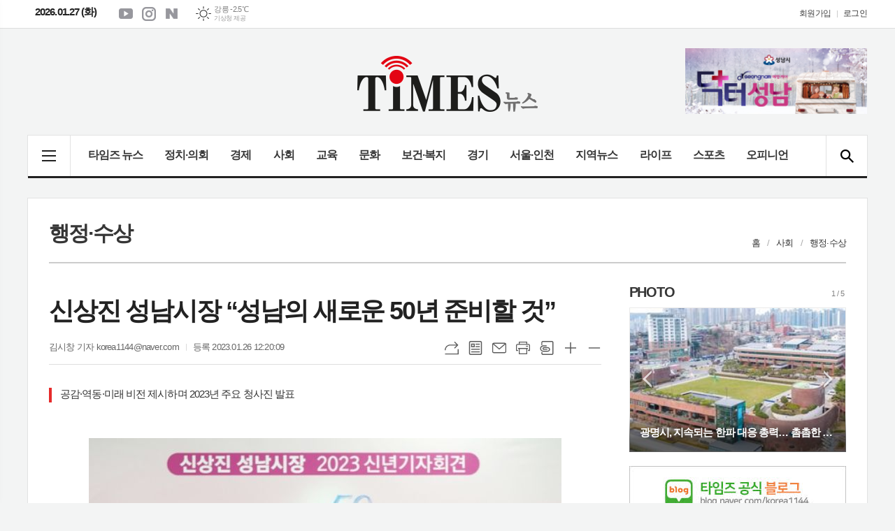

--- FILE ---
content_type: text/html; charset=utf-8
request_url: https://timess.co.kr/news/article.html?no=129588
body_size: 18410
content:
<!DOCTYPE html>
<html lang="ko">
<head>
	<meta charset="UTF-8">
<meta http-equiv="X-UA-Compatible" content="IE=edge">
<meta property="og:url"					content="https://www.timess.co.kr/news/article.html?no=129588" />
<meta property="og:type"				content="article" />
<meta property="og:title"				content="[타임즈 뉴스] 신상진 성남시장 “성남의 새로운 50년 준비할 것”" />
<meta property="og:description"			content="[ 타임즈 - 김시창 기자 ] 신상진 성남시장은 26일 “성남시 승격 50주년인 올해를 ‘공감’, ‘역동’, ‘미래’를 중심 가치로 하는 새로운 성남 50년의 원년으로 만들 것”이라고 밝혔다. 신 시장은 이날 오전 시청 한누리에서 신년 기자회견을 통해 2023년 주요 시정 운영 방향에 관한 설명하며 이같이 말했다. 그러면서 “민선 8기를 시작하면서 1497" />
<meta property="og:image"				content="https://www.timess.co.kr/data/photos/portnews/202301/20230126121937-34003.jpg" />
<meta name="twitter:url"				content="https://www.timess.co.kr/news/article.html?no=129588" />
<meta name="twitter:title"				content="[타임즈 뉴스] 신상진 성남시장 “성남의 새로운 50년 준비할 것”" />
<meta name="twitter:card"				content="photo" />
<meta name="twitter:image"				content="https://www.timess.co.kr/data/photos/portnews/202301/20230126121937-34003.jpg" />
<link rel="canonical" href="https://www.timess.co.kr/news/article.html?no=129588" />
<link rel="apple-touch-icon-precomposed" href="/data/skin/layout/1/m22/images/favicon72.png">
<link rel="apple-touch-icon-precomposed" sizes="144x144" href="/data/skin/layout/1/m22/images/favicon144.png">
<link rel="shortcut icon" href="https://www.timess.co.kr/favicon.ico"> 
<link rel="icon" href="https://www.timess.co.kr/favicon.ico" type="image/x-icon">
<link rel="alternate" type="application/rss+xml" title="RSS 2.0" href="/data/rss/news.xml">
<link type="text/css" rel="stylesheet" href="/data/skin/layout/1/m22/images/css/index_cache.css">
<link type="text/css" rel="stylesheet" href="/data/skin/content/1/theme_title/index_cache.css">
<link type="text/css" rel="stylesheet" href="/data/skin/content/1/widget/index.css">
<!--[if lte IE 8]>
<link rel="stylesheet" type="text/css" href="/data/skin/layout/1/m22/images/css/ie_cache.css">
<![endif]-->
<title>신상진 성남시장 “성남의 새로운 50년 준비할 것”</title>
<script type="application/ld+json">
{
	"@context": "https://schema.org",
	"@type": "NewsArticle",
	"headline": "[타임즈 뉴스] 신상진 성남시장 “성남의 새로운 50년 준비할 것”",
	"image": [
		"https://www.timess.co.kr/data/photos/portnews/202301/20230126121937-34003.jpg"
	],
	"datePublished": "2023-01-26T12:20:09+09:00",
	"dateModified": "2023-01-26T19:32:57+09:00",
	"author": [{
		"@type": "Person",	
		"name": "김시창"
	}]
}
</script>
	<link href="/data/cache/skin/1/head-cnts.css?20090508101900" type="text/css" rel="stylesheet" />
<link href="/data/cache/skin/1/article-cnts.css?20090508101900" type="text/css" rel="stylesheet" />
<meta name="subject" content="타임즈" />
<meta name="Copyright" content="타임즈 인터넷신문" />
<meta name="keywords" content="타임즈뉴스, 타임즈" />
<meta name="title" content="타임즈 뉴스" />
<meta name="description" content="타임즈뉴스, 정치, 경제, 사회, 문화공연, 보건, 복지, 교육, 라이프, 여행, 스포즈 뉴스정보 제공" />

	<script type='text/javascript' src='/plugin/jquery/jquery-1.3.2.min.js'></script>
<script type='text/javascript' src='/js/common/jquery.cookie.js'></script>
<script type='text/javascript' src='/plugin/jquery/jquery-ui-1.7.2.custom.min.js'></script>
<script type='text/javascript' src='/plugin/jquery/plugins/jquery.floatobject-1.0.js'></script>
<script type='text/javascript' src='/plugin/jquery/plugins/jquery.uploadify-v2.1.0/swfobject.js'></script>
<script type='text/javascript' src='/plugin/jquery/plugins/jquery.uploadify-v2.1.0/jquery.uploadify.v2.1.0.min.js'></script>
<script type='text/javascript' src='/plugin/jquery/plugins/jquery.newsticker.js'></script>
<script type='text/javascript' src='/plugin/jquery/plugins/jquery-galleryview/jquery.easing.1.3.js'></script>
<script type='text/javascript' src='/plugin/jquery/plugins/jquery-galleryview/jquery.galleryview-1.1.js'></script>
<script type='text/javascript' src='/plugin/jquery/plugins/jquery-galleryview/jquery.timers-1.1.2.js'></script>
<script type='text/javascript' src='/js/iecontrol.js'></script>
<script type='text/javascript' src='/js/xml_supports.js'></script>
<script type='text/javascript' src='/js/menu.js'></script>
<script type='text/javascript' src='/js/mynews.js'></script>
<script type='text/javascript' src='/js/input.js'></script>
<script type="text/javascript" src="/js/common/jquery-1.11.1.js"></script>
<script type="text/javascript" src="/js/common/jquery.fitvids.js"></script>
<script type="text/javascript" src="/js/common/swipe.js"></script>
<script type="text/javascript" src="/js/common/jquery.bxslider.js"></script>
<script type="text/javascript" src="/js/common/jquery.sticky.js"></script>
<script type="text/javascript" src="/js/common/icheck.js"></script>
<script type="text/javascript" src="/js/common/jquery-ui-1.9.2.custom.js"></script>
<script type="text/javascript" src="/js/common/jquery.easy-ticker.js"></script>
<link type="text/css" rel="stylesheet" href="/js/common/swiper.css">
<script type="text/javascript" src="/js/common/swiper.jquery.min.js"></script>
<script type="text/javascript" src="/js/common/jquery.simplyscroll.js"></script>
<link type="text/css" rel="stylesheet" href="/js/common/slick.css">
<script type="text/javascript" src="/js/common/slick.js"></script>
<script type="text/javascript" src="/js/common/jquery.slimscroll.js"></script>
<script type="text/javascript" src="/js/jquery.swipebox.js"></script><link rel="stylesheet" href="/plugin/photozoom/swipebox.css"><script type="text/javascript">
	var jQuery11 = $.noConflict(true);
</script>
<script type="text/javascript" src="/js/common/style.js"></script>
<meta property="naverblog:title"				content="신상진 성남시장 “성남의 새로운 50년 준비할 것”" />

<script>
function ajaxGetSkinContent(layout_tpl, lay_no)
{
	$("#btn_more_" + lay_no).hide();
	$("#btn_more_loading_" + lay_no).show();
	if($("#skin_content_" + lay_no).attr("data-page") === undefined)
	{
		$("#skin_content_" + lay_no).attr("data-page", 1);
	}
	var page = Number($("#skin_content_" + lay_no).attr("data-page")) + 1;
	var mode = "get_skin_content";
	var parameter = "mode=" + mode + "&layout_tpl=" + layout_tpl + "&lay_no=" + lay_no + "&ajax_page=" + page + "&sec_no=0";

	$.ajax({
		url: "/news/ajax.php",
		data: parameter,
		dataType: "json",
		type:"POST",
		error: function(error) {
			console.log(error);
			return;
		},
		success: function(data){

			if(data.error_code)
			{
				console.log(data.error_message);
				return false;
			}
			$("#skin_content_" + lay_no).append($(data.html).find("#skin_content_" + lay_no).html());
			$("#skin_content_" + lay_no).attr("data-page", page);

			if($(data.html).find("#skin_content_" + lay_no).children().length >= $("#skin_content_" + lay_no).attr("data-count"))
			{
				$("#btn_more_" + lay_no).show();
			}
			$("#btn_more_loading_" + lay_no).hide();
		},
	});
}
</script>

<style>
.menu_wrap .hidden_skin, .top_ban_wrap .hidden_skin, .head_ban .hidden_skin { background: url(/data/skin/content/1/theme_title/images/bg_hr.png) repeat 0 0; height: 50px;}
.menu_wrap .html_no { position: absolute; right: 2px; top: 1px; background: #000; border-radius: 10px; color: #fff; font-family: Apple SD Gothic Neo, 돋움, Dotum, Helvetica, Droid Sans, AppleSDGothic, Arial, sans-serif; font-size: 12px; border: 1px solid #fff; display: block; padding: 1px 4px;}
.menu_wrap .html_text, .top_ban_wrap .html_text, .head_ban .html_text { position: absolute; right: 2px; top: 1px; background: #000; border-radius: 10px; color: #fff; font-family: Apple SD Gothic Neo, 돋움, Dotum, Helvetica, Droid Sans, AppleSDGothic, Arial, sans-serif; font-size: 12px; border: 1px solid #fff; display: block; padding: 1px 4px;}
.menu_wrap .html_no:before { content: "No."}
</style>

</head>

<body>


<div class="body_wrap">
	<!-- HEADER -->
	<!-- 접근성 메뉴 -->
<ul class="accessibility">
	<li><a href="#gnb">주메뉴 바로가기</a></li>
	<li><a href="#container">본문 바로가기</a></li>
</ul>

<div class="head_wrap">
	<!-- 상단 네비게이터 -->
	<div class="wrapper top_nav">
		<div>
			
			<p class="today_txt">2026.01.27 (화)</p>
			
			<ul class="sns_link">
				<li><a href="https://www.youtube.com/channel/UCBVSDN8cBYVLuenZWsyQuPA" target="_blank" class="sl01" title="유튜브">유튜브</a></li>
				<li><a href="https://www.instagram.com/times1144" target="_blank" class="sl04" title="인스타그램">인스타그램</a></li>
				<li><a href="https://blog.naver.com/korea1144" target="_blank" class="sl05" title="네이버블로그">네이버블로그</a></li>
			</ul>
			
									<div class="weather_box wt02 ico01">
							<ul class="weather_slide" id="weather_slide_ac2e682b72606de79d06deaca84485bf">
																<li class="icon_w"><span class="iw01">맑음</span>동두천 -9.0℃</li>
																<li class="icon_w"><span class="iw01">맑음</span>강릉 -2.5℃</li>
																<li class="icon_w"><span class="iw01">맑음</span>서울 -6.9℃</li>
																<li class="icon_w"><span class="iw01">맑음</span>대전 -4.8℃</li>
																<li class="icon_w"><span class="iw01">맑음</span>대구 -1.2℃</li>
																<li class="icon_w"><span class="iw01">맑음</span>울산 -0.7℃</li>
																<li class="icon_w"><span class="iw03">구름많음</span>광주 -0.4℃</li>
																<li class="icon_w"><span class="iw01">맑음</span>부산 -0.3℃</li>
																<li class="icon_w"><span class="iw01">맑음</span>고창 -2.2℃</li>
																<li class="icon_w"><span class="iw04">흐림</span>제주 5.5℃</li>
																<li class="icon_w"><span class="iw01">맑음</span>강화 -9.3℃</li>
																<li class="icon_w"><span class="iw01">맑음</span>보은 -5.1℃</li>
																<li class="icon_w"><span class="iw01">맑음</span>금산 -4.1℃</li>
																<li class="icon_w"><span class="iw04">흐림</span>강진군 0.6℃</li>
																<li class="icon_w"><span class="iw01">맑음</span>경주시 -1.1℃</li>
																<li class="icon_w"><span class="iw01">맑음</span>거제 0.2℃</li>
															</ul>
							<script>
								jQuery11('#weather_slide_ac2e682b72606de79d06deaca84485bf').bxSlider({
									auto: true,
									mode: 'fade',
									pause: 2500
								});
							</script>
							<a href="http://www.kma.go.kr/" class="wc" target="_blank">기상청 제공</a>
						</div>
			
			<ul class="tn_right">
								
								
								<li><a href="/member/member_join.html">회원가입</a></li>
				<li><a href="/member/member_login.html" class="c_black">로그인</a></li>
							</ul>
			
		</div>
	</div>
	
	<!-- 헤더 -->
	<div id="header" class="wrapper">
		<div>
			
			<div class="head_top">
				<div>
					<h1><b><a href='/' target='_top' onfocus='blur()'><img src='/data/design/logo/toplogo_20230731133710.png'   alt='타임즈' class='png24' /></a></b></h1>
					<div class="ht_left"><hr class='spc' style='height:15px;'>
</div>
					<div class="ht_right"><hr class='spc' style='height:10px;'>

				<div class="">
					<div class='com_ban com_ban3451 '><a href="https://www.timess.co.kr/news/banner_click.php?no=764" class="thumb" target="_blank"><img src="https://www.timess.co.kr/data/banner/202512/ban_17651944656074_b1fe8b.jpg" width="100%" border="0" alt="배너" /></a></div>
				</div>
			</div>
				</div>
			</div>
			
		</div>
	</div>
	
	<div class="wrapper head_cen">
		<div>
			<div class="pr">
							
				<!-- GNB 서브 세로형-->
				<ul id="gnb" class="vertical">
										<li><a href="#" class="all_nav"><span>메뉴</span></a></li>
															<li>
						<a href="/news/section_list_all.html?sec_no=124"  >타임즈 뉴스</a>
												<ul id="submenu1" style="display: none;">
														<li><a href="/news/section_list_all.html?sec_no=215" ><span>타임즈 속보</span></a></li>
														<li><a href="/news/section_list_all.html?sec_no=201" ><span>타임즈 뉴스</span></a></li>
														<li><a href="/news/section_list_all.html?sec_no=190" ><span>타임즈 24시</span></a></li>
														<li><a href="/news/section_list_all.html?sec_no=218" ><span>Point of TIMES</span></a></li>
														<li><a href="/news/section_list_all.html?sec_no=140" ><span>현장취재</span></a></li>
														<li><a href="/news/section_list_all.html?sec_no=200" ><span>타임즈TV</span></a></li>
													</ul>		
											</li>
										<li>
						<a href="/news/section_list_all.html?sec_no=64"  >정치·의회</a>
												<ul id="submenu2" style="display: none;">
														<li><a href="/news/section_list_all.html?sec_no=127" ><span>의회</span></a></li>
														<li><a href="/news/section_list_all.html?sec_no=204" ><span>의정·수상</span></a></li>
														<li><a href="/news/section_list_all.html?sec_no=195" ><span>서울특별시의회</span></a></li>
														<li><a href="/news/section_list_all.html?sec_no=182" ><span>경기도의회</span></a></li>
														<li><a href="/news/section_list_all.html?sec_no=219" ><span>성남시의회</span></a></li>
														<li><a href="/news/section_list_all.html?sec_no=233" ><span>고양특례시의회</span></a></li>
														<li><a href="/news/section_list_all.html?sec_no=262" ><span>화성특례시의회</span></a></li>
														<li><a href="/news/section_list_all.html?sec_no=259" ><span>용인특례시의회</span></a></li>
														<li><a href="/news/section_list_all.html?sec_no=239" ><span>여주시의회</span></a></li>
														<li><a href="/news/section_list_all.html?sec_no=220" ><span>시흥시의회</span></a></li>
														<li><a href="/news/section_list_all.html?sec_no=264" ><span>남양주시의회</span></a></li>
														<li><a href="/news/section_list_all.html?sec_no=266" ><span>하남시의회</span></a></li>
														<li><a href="/news/section_list_all.html?sec_no=272" ><span>양평군의회</span></a></li>
														<li><a href="/news/section_list_all.html?sec_no=268" ><span>파주시의회</span></a></li>
														<li><a href="/news/section.html?sec_no=235" ><span>송파구의회</span></a></li>
														<li><a href="/news/section_list_all.html?sec_no=196" ><span>인천광역시의회</span></a></li>
														<li><a href="/news/section_list_all.html?sec_no=270" ><span>광주시의회</span></a></li>
														<li><a href="/news/section_list_all.html?sec_no=265" ><span>안산시의회</span></a></li>
														<li><a href="/news/section_list_all.html?sec_no=269" ><span>평택시의회</span></a></li>
														<li><a href="/news/section_list_all.html?sec_no=263" ><span>구리시의회</span></a></li>
														<li><a href="/news/section_list_all.html?sec_no=305" ><span>이천시의회</span></a></li>
														<li><a href="/news/section_list_all.html?sec_no=236" ><span>서초구의회</span></a></li>
														<li><a href="/news/section_list_all.html?sec_no=229" ><span>광진구의회</span></a></li>
														<li><a href="/news/section_list_all.html?sec_no=237" ><span>강남구의회</span></a></li>
														<li><a href="/news/section_list_all.html?sec_no=277" ><span>춘천시의회</span></a></li>
														<li><a href="/news/section_list_all.html?sec_no=278" ><span>원주시의회</span></a></li>
														<li><a href="/news/section_list_all.html?sec_no=279" ><span>홍천군의회</span></a></li>
														<li><a href="/news/section_list_all.html?sec_no=304" ><span>평창군의회</span></a></li>
														<li><a href="/news/section_list_all.html?sec_no=281" ><span>횡성군의회</span></a></li>
														<li><a href="/news/section_list_all.html?sec_no=286" ><span>천안시의회</span></a></li>
														<li><a href="/news/section_list_all.html?sec_no=287" ><span>아산시의회</span></a></li>
														<li><a href="/news/section_list_all.html?sec_no=295" ><span>당진시의회</span></a></li>
														<li><a href="/news/section_list_all.html?sec_no=297" ><span>청주시의회</span></a></li>
														<li><a href="/news/section_list_all.html?sec_no=300" ><span>충주시의회</span></a></li>
														<li><a href="/news/section_list_all.html?sec_no=302" ><span>제천시의회</span></a></li>
														<li><a href="/news/section_list_all.html?sec_no=298" ><span>음성군의회</span></a></li>
														<li><a href="/news/section_list_all.html?sec_no=299" ><span>진천군의회</span></a></li>
														<li><a href="/news/section_list_all.html?sec_no=126" ><span>정치</span></a></li>
														<li><a href="/news/section_list_all.html?sec_no=194" ><span>선거</span></a></li>
													</ul>		
											</li>
										<li>
						<a href="/news/section_list_all.html?sec_no=3"  >경제</a>
												<ul id="submenu3" style="display: none;">
														<li><a href="/news/section_list_all.html?sec_no=212" ><span>경제/산업</span></a></li>
														<li><a href="/news/section_list_all.html?sec_no=214" ><span>기업이슈</span></a></li>
														<li><a href="/news/section_list_all.html?sec_no=260" ><span>자동차</span></a></li>
														<li><a href="/news/section_list_all.html?sec_no=261" ><span>IT/일반</span></a></li>
														<li><a href="/news/section_list_all.html?sec_no=213" ><span>금융</span></a></li>
														<li><a href="/news/section_list_all.html?sec_no=134" ><span>부동산</span></a></li>
														<li><a href="/news/section_list_all.html?sec_no=238" ><span>도시공사</span></a></li>
														<li><a href="/news/section_list_all.html?sec_no=222" ><span>산업진흥원</span></a></li>
													</ul>		
											</li>
										<li>
						<a href="/news/section_list_all.html?sec_no=57"  >사회</a>
												<ul id="submenu4" style="display: none;">
														<li><a href="/news/section_list_all.html?sec_no=273" ><span>행정·수상</span></a></li>
													</ul>		
											</li>
										<li>
						<a href="/news/section_list_all.html?sec_no=7"  >교육</a>
												<ul id="submenu5" style="display: none;">
														<li><a href="/news/section_list_all.html?sec_no=129" ><span>경기도교육청</span></a></li>
														<li><a href="/news/section_list_all.html?sec_no=130" ><span>인천시교육청</span></a></li>
														<li><a href="/news/section_list_all.html?sec_no=181" ><span>서울시교육청</span></a></li>
														<li><a href="/news/section_list_all.html?sec_no=280" ><span>강원도교육청</span></a></li>
														<li><a href="/news/section_list_all.html?sec_no=135" ><span>청소년·도서관</span></a></li>
														<li><a href="/news/section_list_all.html?sec_no=257" ><span>대학교 소식</span></a></li>
													</ul>		
											</li>
										<li>
						<a href="/news/section_list_all.html?sec_no=65"  >문화</a>
												<ul id="submenu6" style="display: none;">
														<li><a href="/news/section_list_all.html?sec_no=216" ><span>문화행사</span></a></li>
														<li><a href="/news/section_list_all.html?sec_no=217" ><span>문화소식</span></a></li>
													</ul>		
											</li>
										<li>
						<a href="/news/section_list_all.html?sec_no=31"  >보건·복지</a>
												<ul id="submenu7" style="display: none;">
														<li><a href="/news/section_list_all.html?sec_no=46" ><span>보건·의료</span></a></li>
														<li><a href="/news/section_list_all.html?sec_no=188" ><span>생활</span></a></li>
														<li><a href="/news/section_list_all.html?sec_no=48" ><span>의학정보</span></a></li>
														<li><a href="/news/section_list_all.html?sec_no=47" ><span>복지</span></a></li>
													</ul>		
											</li>
										<li class="gnb03">
						<a href="/news/section_list_all.html?sec_no=36"  >경기</a>
												<ul id="submenu8" style="display: none;">
														<li><a href="/news/section.html?sec_no=101" ><span>경기도</span></a></li>
														<li><a href="/news/section.html?sec_no=96" ><span>성남시</span></a></li>
														<li><a href="/news/section.html?sec_no=97" ><span>광주시</span></a></li>
														<li><a href="/news/section.html?sec_no=99" ><span>용인특례시</span></a></li>
														<li><a href="/news/section.html?sec_no=141" ><span>화성특례시</span></a></li>
														<li><a href="/news/section.html?sec_no=105" ><span>남양주시</span></a></li>
														<li><a href="/news/section_list_all.html?sec_no=106" ><span>구리시</span></a></li>
														<li><a href="/news/section.html?sec_no=100" ><span>안양시</span></a></li>
														<li><a href="/news/section.html?sec_no=139" ><span>광명시</span></a></li>
														<li><a href="/news/section.html?sec_no=145" ><span>시흥시</span></a></li>
														<li><a href="/news/section.html?sec_no=104" ><span>양평군</span></a></li>
														<li><a href="/news/section.html?sec_no=103" ><span>여주시</span></a></li>
														<li><a href="/news/section.html?sec_no=146" ><span>안성시</span></a></li>
														<li><a href="/news/section.html?sec_no=160" ><span>군포시</span></a></li>
														<li><a href="/news/section.html?sec_no=143" ><span>고양특례시</span></a></li>
														<li><a href="/news/section.html?sec_no=98" ><span>이천시</span></a></li>
														<li><a href="/news/section.html?sec_no=102" ><span>하남시</span></a></li>
														<li><a href="/news/section_list_all.html?sec_no=142" ><span>평택시</span></a></li>
														<li><a href="/news/section_list_all.html?sec_no=151" ><span>김포시</span></a></li>
														<li><a href="/news/section_list_all.html?sec_no=149" ><span>안산시</span></a></li>
														<li><a href="/news/section_list_all.html?sec_no=144" ><span>과천시</span></a></li>
														<li><a href="/news/section_list_all.html?sec_no=150" ><span>파주시</span></a></li>
														<li><a href="/news/section_list_all.html?sec_no=148" ><span>오산시</span></a></li>
														<li><a href="/news/section_list_all.html?sec_no=153" ><span>의왕시</span></a></li>
														<li><a href="/news/section_list_all.html?sec_no=156" ><span>가평군</span></a></li>
														<li><a href="/news/section_list_all.html?sec_no=147" ><span>의정부시</span></a></li>
														<li><a href="/news/section_list_all.html?sec_no=157" ><span>양주시</span></a></li>
														<li><a href="/news/section_list_all.html?sec_no=154" ><span>포천시</span></a></li>
														<li><a href="/news/section_list_all.html?sec_no=159" ><span>연천군</span></a></li>
														<li><a href="/news/section_list_all.html?sec_no=158" ><span>동두천시</span></a></li>
														<li><a href="/news/section_list_all.html?sec_no=155" ><span>부천시</span></a></li>
														<li><a href="/news/section_list_all.html?sec_no=152" ><span>수원시</span></a></li>
													</ul>		
											</li>
										<li>
						<a href="/news/section_list_all.html?sec_no=177"  >서울·인천</a>
												<ul id="submenu9" style="display: none;">
														<li><a href="/news/section_list_all.html?sec_no=179" ><span>인천광역시</span></a></li>
														<li><a href="/news/section_list_all.html?sec_no=240" ><span>부평구</span></a></li>
														<li><a href="/news/section_list_all.html?sec_no=241" ><span>남동구</span></a></li>
														<li><a href="/news/section_list_all.html?sec_no=242" ><span>미추홀구</span></a></li>
														<li><a href="/news/section_list_all.html?sec_no=243" ><span>서구</span></a></li>
														<li><a href="/news/section_list_all.html?sec_no=244" ><span>계양구</span></a></li>
														<li><a href="/news/section_list_all.html?sec_no=111" ><span>서울특별시</span></a></li>
														<li><a href="/news/section_list_all.html?sec_no=210" ><span>강남구</span></a></li>
														<li><a href="/news/section_list_all.html?sec_no=211" ><span>서초구</span></a></li>
														<li><a href="/news/section_list_all.html?sec_no=209" ><span>송파구</span></a></li>
														<li><a href="/news/section_list_all.html?sec_no=223" ><span>강동구</span></a></li>
														<li><a href="/news/section_list_all.html?sec_no=224" ><span>광진구</span></a></li>
														<li><a href="/news/section_list_all.html?sec_no=225" ><span>성동구</span></a></li>
													</ul>		
											</li>
										<li>
						<a href="/news/section_list_all.html?sec_no=246"  >지역뉴스</a>
												<ul id="submenu10" style="display: none;">
														<li><a href="/news/section_list_all.html?sec_no=247" ><span>강원특별자치도</span></a></li>
														<li><a href="/news/section_list_all.html?sec_no=253" ><span>충청남도</span></a></li>
														<li><a href="/news/section_list_all.html?sec_no=285" ><span>충청북도</span></a></li>
														<li><a href="/news/section_list_all.html?sec_no=249" ><span>세종</span></a></li>
														<li><a href="/news/section_list_all.html?sec_no=248" ><span>대전</span></a></li>
														<li><a href="/news/section_list_all.html?sec_no=250" ><span>대구</span></a></li>
														<li><a href="/news/section_list_all.html?sec_no=251" ><span>부산</span></a></li>
														<li><a href="/news/section_list_all.html?sec_no=252" ><span>광주</span></a></li>
														<li><a href="/news/section_list_all.html?sec_no=254" ><span>전라</span></a></li>
														<li><a href="/news/section_list_all.html?sec_no=255" ><span>경상</span></a></li>
														<li><a href="/news/section_list_all.html?sec_no=256" ><span>제주</span></a></li>
													</ul>		
											</li>
										<li>
						<a href="/news/section_list_all.html?sec_no=5"  >라이프</a>
												<ul id="submenu11" style="display: none;">
														<li><a href="/news/section_list_all.html?sec_no=43" ><span>타임즈 이슈</span></a></li>
														<li><a href="/news/section_list_all.html?sec_no=44" ><span>여행</span></a></li>
														<li><a href="/news/section_list_all.html?sec_no=45" ><span>포토뉴스</span></a></li>
													</ul>		
											</li>
										<li>
						<a href="/news/section_list_all.html?sec_no=113"  >스포츠</a>
											</li>
										<li>
						<a href="/news/section_list_all.html?sec_no=116"  >오피니언</a>
												<ul id="submenu13" style="display: none;">
														<li><a href="/news/section_list_all.html?sec_no=117" ><span>인터뷰</span></a></li>
														<li><a href="/news/section_list_all.html?sec_no=119" ><span>사설/칼럼/기고</span></a></li>
														<li><a href="/news/section_list_all.html?sec_no=203" ><span>임성희 기자 문화 이야기</span></a></li>
													</ul>		
											</li>
									</ul>
				<script type="text/javascript">
				jQuery11(function(){
					
					var gnbMenu = jQuery11('#gnb > li');
					
					gnbMenu.hover(function(){
						jQuery11(this).children('a').addClass('on');
						jQuery11(this).children('ul').stop().slideDown(200);
					}, function(){
						jQuery11(this).children('a').removeClass('on');
						jQuery11(this).children('ul').stop().slideUp(200);
					});
					
					jQuery11('#gnb > li').on('mouseover',function(){
						var li = jQuery11(this).find("li").find("span");
						var max = 0;
						for(var i = 0; i < li.length; i++)
						{
							if(max < $(li[i]).outerWidth(true) + 1)
							{
								max = $(li[i]).outerWidth(true) + 1;
							}
						}
						jQuery11(this).find("ul").css('width', max);
					});
				});
				</script>
								
				<!-- 검색 -->
				<div class="search_box">
					<form method="get" action="/news/search_result.html">
						<fieldset>
							<legend>기사검색</legend>
							<div class="search_con" style="display: none;">
								<div>
									<label for="search" class="blind">검색어를 입력해주세요</label>
									<input id="search" name="search" type="text" class="head_search" placeholder="검색어를 입력해주세요">
									<button title="검색하기" class="btn_search" onclick="document.form_top_search.submit();">검색하기</button>
								</div>
							</div>
							<a href="javascript:void(0)" class="btn_all_search">검색창 열기</a>
						</fieldset>
					</form>
				</div>
				
			</div>
			
		</div>
	</div>

</div>


<div class="allnav_wrap">
	
	<div class="swiper-container">
		<div class="swiper-wrapper">
			<div class="swiper-slide">
				<a href="#" class="allnav_close">닫기</a>
				
				<ul class="allnav">
										<li>
						<a href="/news/section_list_all.html?sec_no=124"  >타임즈 뉴스</a>
												<ul id="submenu1">
														<li><a href="/news/section_list_all.html?sec_no=215" ><span>타임즈 속보</span></a></li>
														<li><a href="/news/section_list_all.html?sec_no=201" ><span>타임즈 뉴스</span></a></li>
														<li><a href="/news/section_list_all.html?sec_no=190" ><span>타임즈 24시</span></a></li>
														<li><a href="/news/section_list_all.html?sec_no=218" ><span>Point of TIMES</span></a></li>
														<li><a href="/news/section_list_all.html?sec_no=140" ><span>현장취재</span></a></li>
														<li><a href="/news/section_list_all.html?sec_no=200" ><span>타임즈TV</span></a></li>
													</ul>		
											</li>
										<li>
						<a href="/news/section_list_all.html?sec_no=64"  >정치·의회</a>
												<ul id="submenu2">
														<li><a href="/news/section_list_all.html?sec_no=127" ><span>의회</span></a></li>
														<li><a href="/news/section_list_all.html?sec_no=204" ><span>의정·수상</span></a></li>
														<li><a href="/news/section_list_all.html?sec_no=195" ><span>서울특별시의회</span></a></li>
														<li><a href="/news/section_list_all.html?sec_no=182" ><span>경기도의회</span></a></li>
														<li><a href="/news/section_list_all.html?sec_no=219" ><span>성남시의회</span></a></li>
														<li><a href="/news/section_list_all.html?sec_no=233" ><span>고양특례시의회</span></a></li>
														<li><a href="/news/section_list_all.html?sec_no=262" ><span>화성특례시의회</span></a></li>
														<li><a href="/news/section_list_all.html?sec_no=259" ><span>용인특례시의회</span></a></li>
														<li><a href="/news/section_list_all.html?sec_no=239" ><span>여주시의회</span></a></li>
														<li><a href="/news/section_list_all.html?sec_no=220" ><span>시흥시의회</span></a></li>
														<li><a href="/news/section_list_all.html?sec_no=264" ><span>남양주시의회</span></a></li>
														<li><a href="/news/section_list_all.html?sec_no=266" ><span>하남시의회</span></a></li>
														<li><a href="/news/section_list_all.html?sec_no=272" ><span>양평군의회</span></a></li>
														<li><a href="/news/section_list_all.html?sec_no=268" ><span>파주시의회</span></a></li>
														<li><a href="/news/section.html?sec_no=235" ><span>송파구의회</span></a></li>
														<li><a href="/news/section_list_all.html?sec_no=196" ><span>인천광역시의회</span></a></li>
														<li><a href="/news/section_list_all.html?sec_no=270" ><span>광주시의회</span></a></li>
														<li><a href="/news/section_list_all.html?sec_no=265" ><span>안산시의회</span></a></li>
														<li><a href="/news/section_list_all.html?sec_no=269" ><span>평택시의회</span></a></li>
														<li><a href="/news/section_list_all.html?sec_no=263" ><span>구리시의회</span></a></li>
														<li><a href="/news/section_list_all.html?sec_no=305" ><span>이천시의회</span></a></li>
														<li><a href="/news/section_list_all.html?sec_no=236" ><span>서초구의회</span></a></li>
														<li><a href="/news/section_list_all.html?sec_no=229" ><span>광진구의회</span></a></li>
														<li><a href="/news/section_list_all.html?sec_no=237" ><span>강남구의회</span></a></li>
														<li><a href="/news/section_list_all.html?sec_no=277" ><span>춘천시의회</span></a></li>
														<li><a href="/news/section_list_all.html?sec_no=278" ><span>원주시의회</span></a></li>
														<li><a href="/news/section_list_all.html?sec_no=279" ><span>홍천군의회</span></a></li>
														<li><a href="/news/section_list_all.html?sec_no=304" ><span>평창군의회</span></a></li>
														<li><a href="/news/section_list_all.html?sec_no=281" ><span>횡성군의회</span></a></li>
														<li><a href="/news/section_list_all.html?sec_no=286" ><span>천안시의회</span></a></li>
														<li><a href="/news/section_list_all.html?sec_no=287" ><span>아산시의회</span></a></li>
														<li><a href="/news/section_list_all.html?sec_no=295" ><span>당진시의회</span></a></li>
														<li><a href="/news/section_list_all.html?sec_no=297" ><span>청주시의회</span></a></li>
														<li><a href="/news/section_list_all.html?sec_no=300" ><span>충주시의회</span></a></li>
														<li><a href="/news/section_list_all.html?sec_no=302" ><span>제천시의회</span></a></li>
														<li><a href="/news/section_list_all.html?sec_no=298" ><span>음성군의회</span></a></li>
														<li><a href="/news/section_list_all.html?sec_no=299" ><span>진천군의회</span></a></li>
														<li><a href="/news/section_list_all.html?sec_no=126" ><span>정치</span></a></li>
														<li><a href="/news/section_list_all.html?sec_no=194" ><span>선거</span></a></li>
													</ul>		
											</li>
										<li>
						<a href="/news/section_list_all.html?sec_no=3"  >경제</a>
												<ul id="submenu3">
														<li><a href="/news/section_list_all.html?sec_no=212" ><span>경제/산업</span></a></li>
														<li><a href="/news/section_list_all.html?sec_no=214" ><span>기업이슈</span></a></li>
														<li><a href="/news/section_list_all.html?sec_no=260" ><span>자동차</span></a></li>
														<li><a href="/news/section_list_all.html?sec_no=261" ><span>IT/일반</span></a></li>
														<li><a href="/news/section_list_all.html?sec_no=213" ><span>금융</span></a></li>
														<li><a href="/news/section_list_all.html?sec_no=134" ><span>부동산</span></a></li>
														<li><a href="/news/section_list_all.html?sec_no=238" ><span>도시공사</span></a></li>
														<li><a href="/news/section_list_all.html?sec_no=222" ><span>산업진흥원</span></a></li>
													</ul>		
											</li>
										<li>
						<a href="/news/section_list_all.html?sec_no=57"  >사회</a>
												<ul id="submenu4">
														<li><a href="/news/section_list_all.html?sec_no=273" ><span>행정·수상</span></a></li>
													</ul>		
											</li>
										<li>
						<a href="/news/section_list_all.html?sec_no=7"  >교육</a>
												<ul id="submenu5">
														<li><a href="/news/section_list_all.html?sec_no=129" ><span>경기도교육청</span></a></li>
														<li><a href="/news/section_list_all.html?sec_no=130" ><span>인천시교육청</span></a></li>
														<li><a href="/news/section_list_all.html?sec_no=181" ><span>서울시교육청</span></a></li>
														<li><a href="/news/section_list_all.html?sec_no=280" ><span>강원도교육청</span></a></li>
														<li><a href="/news/section_list_all.html?sec_no=135" ><span>청소년·도서관</span></a></li>
														<li><a href="/news/section_list_all.html?sec_no=257" ><span>대학교 소식</span></a></li>
													</ul>		
											</li>
										<li>
						<a href="/news/section_list_all.html?sec_no=65"  >문화</a>
												<ul id="submenu6">
														<li><a href="/news/section_list_all.html?sec_no=216" ><span>문화행사</span></a></li>
														<li><a href="/news/section_list_all.html?sec_no=217" ><span>문화소식</span></a></li>
													</ul>		
											</li>
										<li>
						<a href="/news/section_list_all.html?sec_no=31"  >보건·복지</a>
												<ul id="submenu7">
														<li><a href="/news/section_list_all.html?sec_no=46" ><span>보건·의료</span></a></li>
														<li><a href="/news/section_list_all.html?sec_no=188" ><span>생활</span></a></li>
														<li><a href="/news/section_list_all.html?sec_no=48" ><span>의학정보</span></a></li>
														<li><a href="/news/section_list_all.html?sec_no=47" ><span>복지</span></a></li>
													</ul>		
											</li>
										<li>
						<a href="/news/section_list_all.html?sec_no=36"  >경기</a>
												<ul id="submenu8">
														<li><a href="/news/section.html?sec_no=101" ><span>경기도</span></a></li>
														<li><a href="/news/section.html?sec_no=96" ><span>성남시</span></a></li>
														<li><a href="/news/section.html?sec_no=97" ><span>광주시</span></a></li>
														<li><a href="/news/section.html?sec_no=99" ><span>용인특례시</span></a></li>
														<li><a href="/news/section.html?sec_no=141" ><span>화성특례시</span></a></li>
														<li><a href="/news/section.html?sec_no=105" ><span>남양주시</span></a></li>
														<li><a href="/news/section_list_all.html?sec_no=106" ><span>구리시</span></a></li>
														<li><a href="/news/section.html?sec_no=100" ><span>안양시</span></a></li>
														<li><a href="/news/section.html?sec_no=139" ><span>광명시</span></a></li>
														<li><a href="/news/section.html?sec_no=145" ><span>시흥시</span></a></li>
														<li><a href="/news/section.html?sec_no=104" ><span>양평군</span></a></li>
														<li><a href="/news/section.html?sec_no=103" ><span>여주시</span></a></li>
														<li><a href="/news/section.html?sec_no=146" ><span>안성시</span></a></li>
														<li><a href="/news/section.html?sec_no=160" ><span>군포시</span></a></li>
														<li><a href="/news/section.html?sec_no=143" ><span>고양특례시</span></a></li>
														<li><a href="/news/section.html?sec_no=98" ><span>이천시</span></a></li>
														<li><a href="/news/section.html?sec_no=102" ><span>하남시</span></a></li>
														<li><a href="/news/section_list_all.html?sec_no=142" ><span>평택시</span></a></li>
														<li><a href="/news/section_list_all.html?sec_no=151" ><span>김포시</span></a></li>
														<li><a href="/news/section_list_all.html?sec_no=149" ><span>안산시</span></a></li>
														<li><a href="/news/section_list_all.html?sec_no=144" ><span>과천시</span></a></li>
														<li><a href="/news/section_list_all.html?sec_no=150" ><span>파주시</span></a></li>
														<li><a href="/news/section_list_all.html?sec_no=148" ><span>오산시</span></a></li>
														<li><a href="/news/section_list_all.html?sec_no=153" ><span>의왕시</span></a></li>
														<li><a href="/news/section_list_all.html?sec_no=156" ><span>가평군</span></a></li>
														<li><a href="/news/section_list_all.html?sec_no=147" ><span>의정부시</span></a></li>
														<li><a href="/news/section_list_all.html?sec_no=157" ><span>양주시</span></a></li>
														<li><a href="/news/section_list_all.html?sec_no=154" ><span>포천시</span></a></li>
														<li><a href="/news/section_list_all.html?sec_no=159" ><span>연천군</span></a></li>
														<li><a href="/news/section_list_all.html?sec_no=158" ><span>동두천시</span></a></li>
														<li><a href="/news/section_list_all.html?sec_no=155" ><span>부천시</span></a></li>
														<li><a href="/news/section_list_all.html?sec_no=152" ><span>수원시</span></a></li>
													</ul>		
											</li>
										<li>
						<a href="/news/section_list_all.html?sec_no=177"  >서울·인천</a>
												<ul id="submenu9">
														<li><a href="/news/section_list_all.html?sec_no=179" ><span>인천광역시</span></a></li>
														<li><a href="/news/section_list_all.html?sec_no=240" ><span>부평구</span></a></li>
														<li><a href="/news/section_list_all.html?sec_no=241" ><span>남동구</span></a></li>
														<li><a href="/news/section_list_all.html?sec_no=242" ><span>미추홀구</span></a></li>
														<li><a href="/news/section_list_all.html?sec_no=243" ><span>서구</span></a></li>
														<li><a href="/news/section_list_all.html?sec_no=244" ><span>계양구</span></a></li>
														<li><a href="/news/section_list_all.html?sec_no=111" ><span>서울특별시</span></a></li>
														<li><a href="/news/section_list_all.html?sec_no=210" ><span>강남구</span></a></li>
														<li><a href="/news/section_list_all.html?sec_no=211" ><span>서초구</span></a></li>
														<li><a href="/news/section_list_all.html?sec_no=209" ><span>송파구</span></a></li>
														<li><a href="/news/section_list_all.html?sec_no=223" ><span>강동구</span></a></li>
														<li><a href="/news/section_list_all.html?sec_no=224" ><span>광진구</span></a></li>
														<li><a href="/news/section_list_all.html?sec_no=225" ><span>성동구</span></a></li>
													</ul>		
											</li>
										<li>
						<a href="/news/section_list_all.html?sec_no=246"  >지역뉴스</a>
												<ul id="submenu10">
														<li><a href="/news/section_list_all.html?sec_no=247" ><span>강원특별자치도</span></a></li>
														<li><a href="/news/section_list_all.html?sec_no=253" ><span>충청남도</span></a></li>
														<li><a href="/news/section_list_all.html?sec_no=285" ><span>충청북도</span></a></li>
														<li><a href="/news/section_list_all.html?sec_no=249" ><span>세종</span></a></li>
														<li><a href="/news/section_list_all.html?sec_no=248" ><span>대전</span></a></li>
														<li><a href="/news/section_list_all.html?sec_no=250" ><span>대구</span></a></li>
														<li><a href="/news/section_list_all.html?sec_no=251" ><span>부산</span></a></li>
														<li><a href="/news/section_list_all.html?sec_no=252" ><span>광주</span></a></li>
														<li><a href="/news/section_list_all.html?sec_no=254" ><span>전라</span></a></li>
														<li><a href="/news/section_list_all.html?sec_no=255" ><span>경상</span></a></li>
														<li><a href="/news/section_list_all.html?sec_no=256" ><span>제주</span></a></li>
													</ul>		
											</li>
										<li>
						<a href="/news/section_list_all.html?sec_no=5"  >라이프</a>
												<ul id="submenu11">
														<li><a href="/news/section_list_all.html?sec_no=43" ><span>타임즈 이슈</span></a></li>
														<li><a href="/news/section_list_all.html?sec_no=44" ><span>여행</span></a></li>
														<li><a href="/news/section_list_all.html?sec_no=45" ><span>포토뉴스</span></a></li>
													</ul>		
											</li>
										<li>
						<a href="/news/section_list_all.html?sec_no=113"  >스포츠</a>
											</li>
										<li>
						<a href="/news/section_list_all.html?sec_no=116"  >오피니언</a>
												<ul id="submenu13">
														<li><a href="/news/section_list_all.html?sec_no=117" ><span>인터뷰</span></a></li>
														<li><a href="/news/section_list_all.html?sec_no=119" ><span>사설/칼럼/기고</span></a></li>
														<li><a href="/news/section_list_all.html?sec_no=203" ><span>임성희 기자 문화 이야기</span></a></li>
													</ul>		
											</li>
									</ul>
			</div>
		</div>
		
	    <!-- Add Scroll Bar -->
	    <div class="swiper-scrollbar"></div>
	</div>
	
	<script>
	var swiper = new Swiper('.swiper-container', {
		direction: 'vertical',
		slidesPerView: 'auto',
		freeMode: true,
		freeModeMomentumBounce: false,
		freeModeMomentumBounceRatio: 0,
		scrollbar: { 
			el: '.swiper-scrollbar'
		},
		mousewheel: true,
	});
	</script>
  
</div>

<div class="allnav_mask" style="display: none;"></div>
<script type="text/javascript">
jQuery11(function(){

	var allBody = jQuery11('html');
	var allNav = jQuery11('.all_nav');
	var allNavWrap = jQuery11('.allnav_wrap');
	var allNavClose = jQuery11('.allnav_close');
	var allNavMask = jQuery11('.allnav_mask');
	
	allNav.on('click',function(){
		if(allNavWrap.css('left') == ('-240px')){
			allBody.addClass('hidden');
			allNavWrap.addClass('active');
			allNavMask.show();
			return false;
		} else {
			allBody.removeClass('hidden');
			allNavWrap.removeClass('active');
			allNavMask.hide();
			return false;
		};
	});
	
	allNavClose.on('click',function(){
		allBody.removeClass('hidden');
		allNavWrap.removeClass('active');
		allNavMask.hide();
		return false;
	});
	
	allNavMask.on('click',function(){
		allBody.removeClass('hidden');
		allNavWrap.removeClass('active');
		allNavMask.hide();
		return false;
	});
	
	jQuery11(document).on('click',function(){
		allBody.removeClass('hidden');
		allNavWrap.removeClass('active');
		allNavMask.hide();
	});
	allNavWrap.on('click',function(e){ 
		e.stopPropagation(); 
	});
	
});
</script>


	<!-- STICKY BANNER -->
	<div class="top_banner">
	    <div class="banner_wrap">
	         <div class="banner_left">
		         <div class="stt_banner_wrap02">
			         
			     </div>
		         <div class="fix_banner_wrap02">
			         
		         </div>
	         </div>
	         <div class="banner_right">
		         <div class="stt_banner_wrap">
			         
			     </div>
		         <div class="fix_banner_wrap">
			         
		         </div>
	         </div>
	    </div> 
	</div>

	<script type="text/javascript">
		// 기사본문 타이틀 영역 고정
		$(function(){
			var artHeight = $('.arv_008 .art_top').outerHeight() + 30;

			$(window).scroll(function(){
				var artTopScroll = $(this).scrollTop(),
						HeadHeight01 = $('.head_wrap').outerHeight(),
						HeadHeight02 = $('.arv_008 .art_top').outerHeight(),
						HeadHeight03 = $('.art_top_nav').outerHeight(),
						topHeight = HeadHeight01 + HeadHeight02 + HeadHeight03 + 30;

				if(artTopScroll >= topHeight){
					$('.arv_008').css('padding-top', artHeight);
					$('.fix_art_top').addClass('fix');
				}
				else {
					$('.arv_008').css('padding-top', '0');
					$('.fix_art_top').removeClass('fix');
				}
			});
		});
	</script>

	<!-- CONTENT -->
	<div id="container" class="wrapper column-wrap">

		<div>
			
						<div class="p_tit_wrap">
				<div class="fl"> <!-- 항상 -->
										<h2 class="p_tit">행정·수상</h2>
									</div><!-- //항상 -->

				<div class="fr">
										<ul class="path_nav">
						<li><a href="/">홈</a></li>
						<li><a href="section_list_all.html?sec_no=57">사회</a></li>
												<li><a href="section_list_all.html?sec_no=273">행정·수상</a></li>
											</ul>
									</div>
			</div>
			
			<div class="pb00">
				
			</div>
			
			<div class="column col02 pb00">
				<div>
					<div>
						
					</div>
				</div>
				<div>
					<div>
						
					</div>
				</div>
			</div>

			<div class="column sublay">
				<div>
					<div>
						<div class="   ">
<div class="arv_008">
	<div class="fix_art_top">
		<div>
			<div class="art_top">
				<h2>신상진 성남시장 “성남의 새로운 50년 준비할 것”</h2>
				
				<ul class="art_info">
										<li><a href="/news/article_list_writer.html?name=%EA%B9%80%EC%8B%9C%EC%B0%BD">김시창 기자 korea1144@naver.com</a></li>
										
					
					<li>등록 2023.01.26 12:20:09</li>
													    </ul>
			    
				<div style="position:absolute;width:1px;height:1px;z-index:-1;overflow:hidden;"><textarea style="width:1px;height:1px;border:0;" id="copy_trackback"></textarea></div>
				
			    <script type="text/javascript">
				function copyTrackback(url) 
				{
					var IE = (document.all) ? true : false;
					if (IE) 
					{
						window.clipboardData.setData('Text', url);//링크 주소 복사
						alert("주소가 복사되었습니다.\n원하는 곳에 붙여넣기(Ctrl+V)해 주세요.");
				    } 
					else 
					{
						/*
						var tmpTextarea = document.createElement('textarea');
						tmpTextarea.value = url;
				
						document.body.appendChild(tmpTextarea);
						*/
						var tmpTextarea = document.getElementById('copy_trackback');
						tmpTextarea.value = url;
						tmpTextarea.select();
						tmpTextarea.setSelectionRange(0, 9999);  // 셀렉트 범위 설정
				
						document.execCommand('copy');
						//document.body.removeChild(tmpTextarea);
						alert("주소가 복사되었습니다.\n원하는 곳에 붙여넣기(Ctrl+V)해 주세요.");
				    }
				}
				</script>
				
				<ul class="util">
					<li class="u01"><a href="#" onclick="copyTrackback('https://www.timess.co.kr/news/article.html?no=129588');return false;" title="URL복사" class="tooltip">URL복사</a></li>
			        <li class="u02"><a href="/news/section.html?sec_no=273" title="목록" class="tooltip">목록</a></li>
			        <li class="u03"><a href="javascript:openWin('/news/mail_form.html?no=129588', 'mail_pop', '700', '700', 'yes');" title="메일" class="tooltip">메일</a></li>
			        <li class="u04"><a href="javascript:openWin('/news/article_print.html?no=129588', 'print_pop', '760', '600', 'yes');" title="프린트" class="tooltip">프린트</a></li>
			        <li class="u05"><a href="/news/scrap_proc.php?mode=insert&no=129588" title="스크랩" class="tooltip">스크랩</a></li>
			        <li class="u06"><a href="#" onClick="javascript:news_large(); return false;" title="글씨크기 크게" class="tooltip">글씨크기 크게</a></li>
					<li class="u07"><a href="#" onClick="javascript:news_small(); return false;" title="글씨크기 작게" class="tooltip">글씨크기 작게</a></li>
			    </ul>
			    
			    <div class="art_share" style="display: none;">
	
					
					<script type="text/javascript" src="/js/kakaolink.js"></script>
					<script type="text/javascript" src="/js/kakao.min.js"></script>
					<script type="text/javascript" src="/js/social.js"></script>
										<script>
					<!--
					Kakao.init('a8750333f6af6f65acff4ab2de0f4002');
					//-->
					</script>
										
					<div id="dek" style="position:absolute; visibility:hidden; z-index:-1;"></div>
					
					<!-- 기사 공유 -->
					<ul class="btn_share">
						<li class="bs01"><a href="#" onclick="openSocial('facebook', 'https://www.timess.co.kr/news/article.html?no=129588', '%EC%8B%A0%EC%83%81%EC%A7%84%20%EC%84%B1%EB%82%A8%EC%8B%9C%EC%9E%A5%20%E2%80%9C%EC%84%B1%EB%82%A8%EC%9D%98%20%EC%83%88%EB%A1%9C%EC%9A%B4%2050%EB%85%84%20%EC%A4%80%EB%B9%84%ED%95%A0%20%EA%B2%83%E2%80%9D', 'www.timess.co.kr', '타임즈 뉴스',  '', '');return false;" title="페이스북" class="tooltip">페이스북</a></li>
						<li class="bs02"><a href="#" onclick="openSocial('twitter', 'https://www.timess.co.kr/news/article.html?no=129588', '%EC%8B%A0%EC%83%81%EC%A7%84%20%EC%84%B1%EB%82%A8%EC%8B%9C%EC%9E%A5%20%E2%80%9C%EC%84%B1%EB%82%A8%EC%9D%98%20%EC%83%88%EB%A1%9C%EC%9A%B4%2050%EB%85%84%20%EC%A4%80%EB%B9%84%ED%95%A0%20%EA%B2%83%E2%80%9D', 'www.timess.co.kr', '타임즈 뉴스',  '', '');return false;" title="엑스" class="tooltip">엑스</a></li>
						<li class="bs03"><a href="#" onclick="openSocial('kakaotalk', 'https://www.timess.co.kr/news/article.html?no=129588', '%EC%8B%A0%EC%83%81%EC%A7%84%20%EC%84%B1%EB%82%A8%EC%8B%9C%EC%9E%A5%20%E2%80%9C%EC%84%B1%EB%82%A8%EC%9D%98%20%EC%83%88%EB%A1%9C%EC%9A%B4%2050%EB%85%84%20%EC%A4%80%EB%B9%84%ED%95%A0%20%EA%B2%83%E2%80%9D', 'www.timess.co.kr', '타임즈 뉴스',  '%26nbsp%3B%0D%0A%0D%0A%0D%0A%0D%0A%0D%0A%0D%0A%0D%0A%0D%0A%26nbsp%3B%0D%0A%0D%0A%26nbsp%3B%0D%0A%0D%0A%5B%20%ED%83%80%EC%9E%84%EC%A6%88%20-%20%EA%B9%80%EC%8B%9C%EC%B0%BD%20%EA%B8%B0%EC%9E%90%20%5D%20%EC%8B%A0%EC%83%81%EC%A7%84%20%EC%84%B1%EB%82%A8%EC%8B%9C%EC%9E%A5%EC%9D%80%2026%EC%9D%BC%20%E2%80%9C%EC%84%B1%EB%82%A8%EC%8B%9C%20%EC%8A%B9%EA%B2%A9%2050%EC%A3%BC%EB%85%84%EC%9D%B8%20%EC%98%AC%ED%95%B4%EB%A5%BC%20%E2%80%98%EA%B3%B5%EA%B0%90%E2%80%99%2C%20%E2%80%98%EC%97%AD%EB%8F%99%E2%80%99%2C%20%E2%80%98%EB%AF%B8%EB%9E%98%E2%80%99%EB%A5%BC%20%EC%A4%91%EC%8B%AC%20%EA%B0%80%EC%B9%98%EB%A1%9C%20%ED%95%98%EB%8A%94%20%EC%83%88%EB%A1%9C%EC%9A%B4%20%EC%84%B1%EB%82%A8%2050%EB%85%84%EC%9D%98%20%EC%9B%90%EB%85%84%EC%9C%BC%EB%A1%9C%20%EB%A7%8C%EB%93%A4%20%EA%B2%83%E2%80%9D%EC%9D%B4%EB%9D%BC%EA%B3%A0%20%EB%B0%9D%ED%98%94%EB%8B%A4.%0D%0A%0D%0A%26nbsp%3B', 'https://www.timess.co.kr/data/photos/portnews/202301/20230126121937-34003.jpg', '676', '473');return false;" title="카카오톡" class="tooltip">카카오톡</a></li>
						<li class="bs05"><a href="#" onclick="openSocial('naverblog', 'https://www.timess.co.kr/news/article.html?no=129588', '', 'www.timess.co.kr', '타임즈 뉴스',  '', '');return false;" title="네이버블로그" class="tooltip">네이버블로그</a></li>	
					</ul>
					<!-- //기사 공유 -->
				
				</div>
			</div>
		</div>
		<span class="h_scroll_bar"></span>
	</div>
</div>
</div>

<script type="text/javascript">
var art_font_size = parseInt($('#news_body_area, .box_art > div').css('fontSize'));

function news_large()
{
  art_font_size++;
  if (art_font_size > 30)
    art_font_size = 30;
  news_reset_font();
}

function news_small()
{
  art_font_size--;
  if (art_font_size < 10)
    art_font_size = 10;
  news_reset_font();
}

function news_reset_font()
{
  $('#news_body_area').css('fontSize', art_font_size+'px');
}

jQuery11(function(){
		
	jQuery11(window).scroll(function(){
		
		var hsb = jQuery11('.h_scroll_bar'),
			buh = jQuery11('body').outerHeight(),
			wuh = jQuery11(window).height(),
			ypo = jQuery11(this).scrollTop(),
			auh = buh - wuh,
			percent = ypo * 100 / auh;
		
		hsb.css('width', percent + '%');
	
	});

});
	
$(window).load(function(){
	var artHeight = $('.arv_008 .art_top').outerHeight() + 30;

	$(window).scroll(function(){
		var artTopScroll = $(this).scrollTop(),
			HeadHeight01 = $('#header').outerHeight(),
			HeadHeight02 = $('.arv_008 .art_top').outerHeight(),
			HeadHeight03 = $('.art_top_nav').outerHeight(),
			topHeight = HeadHeight01 + HeadHeight02 + HeadHeight03 + 30;

		if(artTopScroll >= topHeight){
			$('.arv_008').css('padding-top', artHeight);
			$('.fix_art_top').addClass('fix');
		}
		else {
			$('.arv_008').css('padding-top', '0');
			$('.fix_art_top').removeClass('fix');
		}
	});
});
</script><div class="arv_009    ">
	
	<div class="cnt_view news_body_area">
				<h3 class="sub_tit" style="font-size:15px;">공감·역동·미래 비전 제시하며 2023년 주요 청사진 발표</h3>
		
				
		<!-- 기사본공 필수 공용 : Smart Editor Style Sheet -->
		<link href="/plugin/SEditor/css/style.css" rel="stylesheet" type="text/css">

				<div style="font-size:15px;" id="news_body_area" class="smartOutput" itemprop="articleBody">
			
			<p style="text-align: center;">&nbsp;</p>


<img alt="" class="sm-image-c" src="/data/photos/portnews/202301/20230126121937-34003.jpg" style="line-height: 1.76;" title="신상진 성남시장 신년 기자회견" xtype="photo">




<p>&nbsp;</p>

<p>&nbsp;</p>

<p>[ 타임즈 - 김시창 기자 ] 신상진 성남시장은 26일 “성남시 승격 50주년인 올해를 ‘공감’, ‘역동’, ‘미래’를 중심 가치로 하는 새로운 성남 50년의 원년으로 만들 것”이라고 밝혔다.</p>

<p>&nbsp;</p>

<p>신 시장은 이날 오전 시청 한누리에서 신년 기자회견을 통해 2023년 주요 시정 운영 방향에 관한 설명하며 이같이 말했다.</p>

<p>&nbsp;</p>

<p>그러면서 “민선 8기를 시작하면서 1497개에 달하는 사업을 검토해 낭비성 예산 258억원을 절감하고, 예산 심사 조정을 통해 1660억원을 절감했다”면서 “절감을 통해 확보한 예산은 시민 여러분과 약속한 148개 공약사업 추진과 시민 여러분의 복리증진을 위해 집행할 것”이라고 말했다.</p>

<p>&nbsp;</p>

<p>우선 ‘시정혁신추진단’을 오는 2월 중 구성하고, 성남시 맞춤형 정책연구를 위한 ‘성남시정연구원’을 상반기 중 설립·운영하는 등 시민과 약속한 시정 혁신을 올해에도 계속해 나간다.</p>

<p>&nbsp;</p>

<p>중소기업과 소상공인을 위한 지원책으로는 시장 직속으로 ‘상권활성화협의회’를 구성하고, 모란민속5일장 잔여지와 인근 완충녹지 및 이면도로에 8억원을 투입해 230면의 주차장을 추가 조성할 계획이다.</p>

<p>&nbsp;</p>

<p>중단된 국비 지원과 감소한 도비 지원에도 불구하고 예년 수준인 3,000억원 규모의 성남사랑상품권을 차질 없이 발행한다.</p>

<p>&nbsp;</p>

<p>4차산업 특별도시 구축과 관련해서는 지난 9일 미국 풀러턴시와 우호 협력 교류 협약에 따른 ‘성남시 IT 등 혁신제품 전용관’ 사업을 추진하고, 4차산업 미래인재 양성, 시스템반도체 성남 클러스터 조성, 정자동 바이오헬스 첨단 클러스터, 메타시티 디지털 트윈 프로젝트 등을 통해 대한민국 첨단산업을 대표하는 도시로서의 입지를 더욱 확고히 한다.</p>

<p>&nbsp;</p>

<p>복지 분야에선 고독사 예방 및 관리를 위한 1인가구지원센터, 3개구별 공공 실버타운, 70세 이상 어르신 버스비(연 23만원) 지원, 전 시민 대상 독감 백신 무료 접종 등을 추진한다.</p>

<p>&nbsp;</p>

<p>또한, 미취업 청년(만 19세 이상~만 34세 이하)을 대상으로 자격증 취득 응시료와 수강료를 100만원 한도에서 지원하는 ‘청년취업 All-Pass 사업’을 추진해 취업 준비에 실질적인 혜택을 제공한다.</p>

<p>&nbsp;</p>

<p>올해 하반기부터는 산후조리비를 저소득층은 200만원, 셋째아 이상 출산 가정에는300만원을 지원하고, ‘범시민 저출산 극복 민·관 대책위원회’를 구성해 저출산·고령사회에 대한 시민 인식 개선에도 나선다.</p>

<p>&nbsp;</p>

<p>현재 태평동에 있는 현충탑과 보훈회관은 각각 시청 광장과 시청공원 주차장 부지로 이전해 보훈호국의 정신을 확산하기 위해 노력한다.</p>

<p>&nbsp;</p>

<p>만 65세 이상의 국가보훈대상자 택시요금 65% 지원과 참전유공자 배우자 복지수당(월 10만원)을 지급한다.</p>

<p>&nbsp;</p>

<p>경기도 최초로 발달장애인에게 청년주택을 지원하고, 신흥2동 장애인복지관을 2026년 3월 개관을 목표로 올해 착공한다.</p>

<p>&nbsp;</p>

<p>특히 올해 반려동물 가족을 위한 시립동물병원을 열고 관련 조례를 제정하는 등 성남시 동물복지 펫 타운 조성을 위한 첫발도 내디딘다.</p>

<p>&nbsp;</p>

<p>이 밖에도 원도심 급경사지 보행 환경 개선, 다함께돌봄센터와 국공립어린이집 등 돌봄 시설 확충으로 시민의 삶의 질 개선에 힘쓴다.</p>

<p>&nbsp;</p>

<p>교통 분야에선 버스준공영제 확대, 24시간 중앙버스전용차로 S-BRT(슈퍼-간선급행버스체계) 착공 및 단계적 운영, 철도기금 3000억원 조성(올해 700억원), 지하철 3호선과 8호선 연장, 위례삼동선, 트램 등을 차질 없이 추진한다.</p>

<p>&nbsp;</p>

<p>올해 조직개편을 통해 ‘재개발·재건축추진단’을 신설한 시는 원도심과 1기 신도시 정비사업의 신속한 추진을 위해 ‘2030 성남시 도시주거환경정비기본계획’을 재수립하는 등 성남시가 할 수 있는 일부터 해 나간다는 방침이다.</p>

<p>&nbsp;</p>

<p>현재 1기 신도시 5개 지자체가 긴밀히 협력하고 있으며, 지난달 1기 신도시 최초로 LH와 ‘도시 정비 및 미래도시 공간 재창조’를 위한 협약을 맺고 실질적인 방안을 논의 중이다.</p>

<p>&nbsp;</p>

<p>환경 분야에선 원도심 대원공원은 테마공원으로, 율동공원은 생태문화 공원으로, 탄천은 명품 탄천으로 탈바꿈할 계획이다. 2024년까지 공원 탄천 등 도심 곳곳에 황톳길 걷기 코스 10개소를 조성한다.</p>

<p>&nbsp;</p>

<p>또한 수정구 제1공단 공원 내에 첨단 인프라를 갖춘 미래형 박물관을 건립한다.</p>

<p>&nbsp;</p>

<p>4차산업 기반의 스마트박물관으로 조성하며 올해 설계 완료 후 착공할 예정이다.</p>

<p>&nbsp;</p>

<p>신상진 성남시장은 끝으로 “성남시 승격 50주년을 맞아 새로운 50년 또한 대한민국의 첨단과 혁신을 선도하는 대표도시로서 번영과 화합의 길로 굳건히 나아갈 수 있도록 올해 그 주춧돌을 단단히 놓겠다”는 각오를 밝혔다.</p>
		</div>
			
		
		<script type="text/javascript">
					
		var MYNEWS_PHOTO_LIMIT_WIDTH = parseInt("790");
		

			var imageLoaded = function(obj) {

				// Run onload code.
				var title = obj.attr('title');
				obj.attr('alt', title);
				obj.removeAttr('title');
			
				var image_align_class = "";
				var clazz = obj.attr('class');
				if (clazz != null && clazz.length > 0) {
					image_align_class = " "+clazz;
				}
			
				obj.attr('class', 'img');
				obj.removeAttr('xtype');
			
				var w = obj.width();
				if (isNaN(w)) {
					w = 0;
				}
				var h = parseInt(obj.css('height'));
				if (isNaN(h)) {
					h = 0;
				}
			
				if (w <= 0) {
					var timg = new Image();
					timg.src = this.src;
					w = parseInt(timg.width);
					if (isNaN(w)) {
						//...
					}
				}
				if (w > MYNEWS_PHOTO_LIMIT_WIDTH) {
					var pct = parseFloat(MYNEWS_PHOTO_LIMIT_WIDTH) / parseFloat(w);
					w = MYNEWS_PHOTO_LIMIT_WIDTH;
			
					if (pct > 0 && pct < 1 && h > 0) {
						h = Math.floor(parseFloat(h) * pct);
					}
				}
				obj.css('width', w+"px");
			
				if (h > 0) {
					obj.css('height', h+"px");
				}
			
				if(image_align_class.trim() == "sm-image-c")
				{
					obj.wrap("<div class='imgframe "+image_align_class+"' style='display:inline-block;width:100%;'></div>");
				}
				else
				{
					obj.wrap("<div class='imgframe "+image_align_class+"' style='display:inline-block;width:"+w+"px;'></div>");
				}
				if (title != null && title.length > 1) { // 기본 공백 무시
					if (title.indexOf('▲') == -1) {
						title = '▲ ' + title;
					}
//					obj.after("<div class='imgcaption2' style='display:inline-block;width:"+w+"px;'>"+title+"</div>");
					obj.after("<div style='display:block;text-align:center'><div class='imgcaption2' style='display:inline-block;width:"+w+"px;'>"+title+"</div></div>");
				}

				// 이미지 테이블 처리
								if(document.getElementsByClassName('news_body_area').length > 0){
					if(document.getElementsByClassName('news_body_area')[0].getElementsByTagName('img').length > 0){
						imgTag = document.getElementsByClassName('news_body_area')[0].getElementsByTagName('img');

						for(i = 0; i < imgTag.length; i++){
							width = imgTag[i].width;
							tableTag = imgTag[i].parentNode.parentNode.parentNode.parentNode.parentNode;
							if(tableTag.tagName == 'TABLE'){
								tableTag.setAttribute('style',"width:" + width + "px;margin:10px auto");
							}
						}
					}
				}
				
			}

		var img_caption = setInterval(make_caption, 1000);

		function make_caption()
		{
			/*
			$("img[xtype='photo']").each(function() {
				if($(this).width() > 0)
				{
					imageLoaded($(this));
					clearInterval(img_caption);
				}
			});
			*/
			$("div.news_body_area img").each(function() {
				if($(this).width() > 0)
				{
					imageLoaded($(this));
					clearInterval(img_caption);
				}
			});
		}
		</script>
	
	    
				<div class="art_more"><a href="/news/article_list_writer.html?name=%EA%B9%80%EC%8B%9C%EC%B0%BD"><b>김시창 기자</b>의 전체기사 보기</a></div>
			
		

			
	</div>


	
</div>

<script type="text/javascript">
var art_font_size = parseInt($('#news_body_area, .box_art > div').css('fontSize'));

function news_large()
{
  art_font_size++;
  if (art_font_size > 30)
    art_font_size = 30;
  news_reset_font();
}

function news_small()
{
  art_font_size--;
  if (art_font_size < 10)
    art_font_size = 10;
  news_reset_font();
}

function news_reset_font()
{
  $('#news_body_area').css('fontSize', art_font_size+'px');
}
</script>


<!-- 동영상 하단 고정 -->
<script type="text/javascript">
jQuery11(function() {
	var movieWrap = jQuery11('div').hasClass('x-movie');
	
	if(movieWrap == true) {
		$('.x-movie').children('iframe').wrap('<div class="mov_wrap"></div>');
		$('.x-movie').eq(0).children('div').children('iframe').after('<a href="javascript:void(0)">닫기</a>');
	
		var xMovieTop = jQuery11('.x-movie').eq(0).offset().top;
		var xMovieHei = jQuery11('.x-movie iframe').eq(0).outerHeight();
		var total = xMovieTop + xMovieHei;
		var screenFix = true;
		
		jQuery11('.x-movie').eq(0).css('min-height', xMovieHei + 'px').css('width', '100%');
		
		jQuery11('.x-movie > div > a').on('click', function(){
			screenFix = false;
			jQuery11('.x-movie').eq(0).removeClass('fixed');
			return false;
		});
		
		jQuery11(window).scroll(function(){
			
			var movTopFix = jQuery11(this).scrollTop();
			
			if($(window).scrollTop() == 0){
				screenFix = true
			};
			
			if(movTopFix >= total && screenFix){
				screenFix = true;
				jQuery11('.x-movie').eq(0).addClass('fixed');
			}
			else {
				jQuery11('.x-movie').eq(0).removeClass('fixed');
			};
			
		}).trigger('scroll');
	}
	
});
</script>
<!-- // 동영상 하단 고정 --><div class="arv_002    ">
	<div class="wrap">
		
		<script src="//developers.kakao.com/sdk/js/kakao.min.js"></script>
		<script type="text/javascript" src="/js/social.js?20180607110000"></script>
				<script>
		<!--
		Kakao.init('a8750333f6af6f65acff4ab2de0f4002');
		//-->
		</script>
				
		<div id="dek" style="position:absolute; visibility:hidden; z-index:-1;"></div>
	
		<!-- 기사 공유 -->
		<ul class="btn_share">
			<li class="bs01"><a href="#" onclick="openSocial('facebook', 'https://www.timess.co.kr/news/article.html?no=129588', '%EC%8B%A0%EC%83%81%EC%A7%84%20%EC%84%B1%EB%82%A8%EC%8B%9C%EC%9E%A5%20%E2%80%9C%EC%84%B1%EB%82%A8%EC%9D%98%20%EC%83%88%EB%A1%9C%EC%9A%B4%2050%EB%85%84%20%EC%A4%80%EB%B9%84%ED%95%A0%20%EA%B2%83%E2%80%9D', 'www.timess.co.kr', '타임즈 뉴스',  '', '');return false;" title="페이스북" class="tooltip">페이스북</a></li>
			<li class="bs02"><a href="#" onclick="openSocial('twitter', 'https://www.timess.co.kr/news/article.html?no=129588', '%EC%8B%A0%EC%83%81%EC%A7%84%20%EC%84%B1%EB%82%A8%EC%8B%9C%EC%9E%A5%20%E2%80%9C%EC%84%B1%EB%82%A8%EC%9D%98%20%EC%83%88%EB%A1%9C%EC%9A%B4%2050%EB%85%84%20%EC%A4%80%EB%B9%84%ED%95%A0%20%EA%B2%83%E2%80%9D', 'www.timess.co.kr', '타임즈 뉴스',  '', '');return false;" title="엑스" class="tooltip">엑스</a></li>
			<li class="bs03"><a href="#" onclick="openSocial('kakaotalk', 'https://www.timess.co.kr/news/article.html?no=129588', '%EC%8B%A0%EC%83%81%EC%A7%84%20%EC%84%B1%EB%82%A8%EC%8B%9C%EC%9E%A5%20%E2%80%9C%EC%84%B1%EB%82%A8%EC%9D%98%20%EC%83%88%EB%A1%9C%EC%9A%B4%2050%EB%85%84%20%EC%A4%80%EB%B9%84%ED%95%A0%20%EA%B2%83%E2%80%9D', 'www.timess.co.kr', '타임즈 뉴스',  '%26nbsp%3B%0D%0A%0D%0A%0D%0A%0D%0A%0D%0A%0D%0A%0D%0A%0D%0A%26nbsp%3B%0D%0A%0D%0A%26nbsp%3B%0D%0A%0D%0A%5B%20%ED%83%80%EC%9E%84%EC%A6%88%20-%20%EA%B9%80%EC%8B%9C%EC%B0%BD%20%EA%B8%B0%EC%9E%90%20%5D%20%EC%8B%A0%EC%83%81%EC%A7%84%20%EC%84%B1%EB%82%A8%EC%8B%9C%EC%9E%A5%EC%9D%80%2026%EC%9D%BC%20%E2%80%9C%EC%84%B1%EB%82%A8%EC%8B%9C%20%EC%8A%B9%EA%B2%A9%2050%EC%A3%BC%EB%85%84%EC%9D%B8%20%EC%98%AC%ED%95%B4%EB%A5%BC%20%E2%80%98%EA%B3%B5%EA%B0%90%E2%80%99%2C%20%E2%80%98%EC%97%AD%EB%8F%99%E2%80%99%2C%20%E2%80%98%EB%AF%B8%EB%9E%98%E2%80%99%EB%A5%BC%20%EC%A4%91%EC%8B%AC%20%EA%B0%80%EC%B9%98%EB%A1%9C%20%ED%95%98%EB%8A%94%20%EC%83%88%EB%A1%9C%EC%9A%B4%20%EC%84%B1%EB%82%A8%2050%EB%85%84%EC%9D%98%20%EC%9B%90%EB%85%84%EC%9C%BC%EB%A1%9C%20%EB%A7%8C%EB%93%A4%20%EA%B2%83%E2%80%9D%EC%9D%B4%EB%9D%BC%EA%B3%A0%20%EB%B0%9D%ED%98%94%EB%8B%A4.%0D%0A%0D%0A%26nbsp%3B', 'https://www.timess.co.kr/data/photos/portnews/202301/20230126121937-34003.jpg', '676', '473');return false;" title="카카오톡" class="tooltip">카카오톡</a></li>
						<li class="bs05"><a href="#" onclick="openSocial('naverblog', 'https://www.timess.co.kr/news/article.html?no=129588', '', 'www.timess.co.kr', '타임즈 뉴스',  '', '');return false;" title="네이버블로그" class="tooltip">네이버블로그</a></li>
			<li class="bs06"><a href="#" onclick="openSocial('navershare', 'https://www.timess.co.kr/news/article.html?no=129588', '', 'www.timess.co.kr', '타임즈 뉴스',  '', '');return false;" title="네이버카페" class="tooltip">네이버카페</a></li>
			<li class="bs07"><a href="#" onclick="openSocial('band', 'https://www.timess.co.kr/news/article.html?no=129588', '%EC%8B%A0%EC%83%81%EC%A7%84%20%EC%84%B1%EB%82%A8%EC%8B%9C%EC%9E%A5%20%E2%80%9C%EC%84%B1%EB%82%A8%EC%9D%98%20%EC%83%88%EB%A1%9C%EC%9A%B4%2050%EB%85%84%20%EC%A4%80%EB%B9%84%ED%95%A0%20%EA%B2%83%E2%80%9D', 'www.timess.co.kr', '타임즈 뉴스',  '', '');return false;" title="밴드" class="tooltip">밴드</a></li>
				
		</ul>
		<!-- //기사 공유 -->
	
				<p class="copyright">Copyright @타임즈 Corp. All rights reserved.</p>
			</div>
</div><div class="arv_004    " id="replyCon">


<!-- 의견글// -->
<div id="commentPane"></div>

</div>

<script type="text/javascript">

var cmtPageNo = 1;

function ajaxCommentList(page)
{
	var parameter = 'no=129588&target_code=A&page=' + page;

	$.ajax({
		url: '/news/comment.html',
		data: parameter,
		dataType: 'json',
		type:'POST',
		error: function(error) {
			console.log(error); 
			return; 
		},
		success: function(data){

			if(data.error_code)
			{
				console.log(data.error_message);
				return false;
			}
			
			$("#commentPane").html(data.html);
			cmtPageNo = page;
		},
	});
}

ajaxCommentList(1);

function chk_len(cmt_no, limit_length)
{
	var len = $('#body_' + cmt_no).val().length;
	$('#cur_len_' + cmt_no).html(len);
	if (len > limit_length)
	{
		var keycode = window.event.keyCode;
		if (keycode == 8 || keycode == 46) return;
		alert(limit_length + "자 이내로 작성해주세요~");
		return;
	}
}


function ajaxCommentWrite(cmt_no)
{
	
	if($('#body_' + cmt_no).val().length > $("#art_cmt_limit_str_num").val())
	{
		alert($("#art_cmt_limit_str_num").val() + "자 이하로 내용을 작성해주세요.");
		return;
	}
		if($("#cmt_name_" + cmt_no).val().trim() == "")
	{
		alert("닉네임을 입력해주세요");
		$("#cmt_name_" + cmt_no).focus();
		return false;
	}
	if($("#cmt_passwd_" + cmt_no).val().trim() == "")
	{
		alert("비밀번호를 입력해주세요");
		$("#cmt_passwd_" + cmt_no).focus();
		return false;
	}
	if($("#cmt_spam_code_" + cmt_no).val().trim() == "")
	{
		alert("스팸방지 코드를 입력해주세요");
		$("#cmt_spam_code_" + cmt_no).focus();
		return false;
	}
	
	if($("#body_" + cmt_no).val().trim() == "")
	{
		alert("내용을 입력해주세요");
		$("#body_" + cmt_no).focus();
		return false;
	}

	var parameter = $("#cmt_write_" + cmt_no).serialize();

	$.ajax({
		url: '/news/comment.php',
		data: parameter,
		dataType: 'json',
		type:'POST',
		error: function(error) {
			console.log(error); 
			return; 
		},
		success: function(data){

			if(data.error_code)
			{
				alert(data.error_message);
				return false;
			}
			
			ajaxCommentList(1);
		},
	});
}

// 코멘트 삭제
function ajaxCommentDelete(cmt_no, p_cmt_no)
{
		if($('#cmt_delete_' + cmt_no).val().trim() == "")
	{
		alert('비밀번호를 입력해주세요.');
		$('#cmt_delete_' + cmt_no).focus();
		return false;
	}
	
	var parameter = "mode=del&no=129588&page=" + cmtPageNo + "&cmt_no=" + cmt_no + "&p_cmt_no=" + p_cmt_no + "&passwd=" + $('#cmt_delete_' + cmt_no).val();

	$.ajax({
		url: '/news/comment.php',
		data: parameter,
		dataType: 'json',
		type:'POST',
		error: function(error) {
			console.log(error); 
			return; 
		},
		success: function(data){

			if(data.error_code)
			{
				alert(data.error_message);
				return false;
			}
			
//			$('#cmt_delete_form_' + cmt_no).hide();
//			$("#cmt_li_" + cmt_no).remove();
			ajaxCommentList(cmtPageNo);
		},
	});

}
function ajaxCommentDeleteConfirm(cmt_no, p_cmt_no)
{
		$('#cmt_delete_form_' + cmt_no).hide();
	$('#cmt_delete_form_' + cmt_no).show();
	$('#cmt_delete_' + cmt_no).focus();
	}

// 답글보기
function showCmtReplyList(cmt_no)
{
	$("#cmt_reply_list_" + cmt_no).toggle();
}

// 추천
function ajaxCommentRecommend(cmt_no, recmdType)
{
	
	var parameter = "mode=recmd&no=&cmt_no=" + cmt_no + "&type=" + recmdType;

	$.ajax({
		url: '/news/comment.php',
		data: parameter,
		dataType: 'json',
		type:'POST',
		error: function(error) {
			console.log(error); 
			return; 
		},
		success: function(data){

			if(data.error_code)
			{
				alert(data.error_message);
				return false;
			}
			
			if( data.cnt_logck == "1" )
			{
				$("#cnt_best_" + cmt_no).html(data.cnt_best);
				$("#cnt_worst_" + cmt_no).html(data.cnt_worst);
			}
			else
			{
				$("#cnt_" + recmdType + "_" + cmt_no).html(parseInt($("#cnt_" + recmdType + "_" + cmt_no).html()) + 1);
			}		
		},
	});
}
</script>
<!-- //의견글 -->
					</div>
				</div>
				<div>
					<div class="scroll-start01">
						<div class="scroll-in01">
							<div class="aside_box">
								<div>
									<div class="pvw_001 hcon2865    " style="height: 0;">
	<div class="pr">
						<h2 class="skin_tit"><a href="/news/section_list_all.html?sec_no=124">PHOTO</a></h2>
						
		<div class="slide_wrap" id="boxCon2865">
			<ul id="photoSlide2865" class="photo_box">
								<li>
					<a href="/news/article.html?no=497161">
												<span class="thumb bf32"><span class="bfbox"><img src="//www.timess.co.kr/data/cache/public/photos/portnews/202601/20260126141230-61578_220x170_c0.jpg" alt=""></span></span>
												<b><span class="ofe">광명시, 지속되는 한파 대응 총력… 촘촘한 복지 안전망 가동</span></b>
						<i class="thumb"></i>
					</a>
				</li>
								<li>
					<a href="/news/article.html?no=497141">
												<span class="thumb bf32"><span class="bfbox"><img src="//www.timess.co.kr/data/cache/public/photos/portnews/202601/20260126132751-39426_220x170_c0.jpg" alt=""></span></span>
												<b><span class="ofe">‘내손에 남양주’ 가입자 30만 명 돌파… 시민소통 창구로 자리매김</span></b>
						<i class="thumb"></i>
					</a>
				</li>
								<li>
					<a href="/news/article.html?no=497090">
												<span class="thumb bf32"><span class="bfbox"><img src="//www.timess.co.kr/data/cache/public/photos/portnews/202601/20260126111806-77912_220x170_c0.jpg" alt=""></span></span>
												<b><span class="ofe">화성특례시, '2026 음식문화 특화거리' 지정 참여 상인회 모집</span></b>
						<i class="thumb"></i>
					</a>
				</li>
								<li>
					<a href="/news/article.html?no=497009">
												<span class="thumb bf32"><span class="bfbox"><img src="//www.timess.co.kr/data/cache/public/photos/portnews/202601/20260126100916-37767_220x170_c0.jpg" alt=""></span></span>
												<b><span class="ofe">남양주시, 상상누리터 9호점 '와부드림센터' 개소</span></b>
						<i class="thumb"></i>
					</a>
				</li>
								<li>
					<a href="/news/article.html?no=496907">
												<span class="thumb bf32"><span class="bfbox"><img src="//www.timess.co.kr/data/cache/public/photos/portnews/202601/20260126083939-21891_220x170_c0.jpg" alt=""></span></span>
												<b><span class="ofe">“면접 걱정 덜었다” 인천시 청년 면접복장 지원 대폭 확대</span></b>
						<i class="thumb"></i>
					</a>
				</li>
							</ul>
		</div>
		
				<div id="slide-counter2865" class="slide_num ffd"></div>
		
		<script type="text/javascript">
		jQuery11(function(){
			jQuery11('#slide-counter2865').prepend('<strong class="current-index"></strong> / ');
		 
			var slider = jQuery11('#photoSlide2865').bxSlider({
			    auto: true,
			    mode: 'fade',
	            hideControlOnEnd: true,
	            useCSS: false,
			    onSliderLoad: function (currentIndex){
			        jQuery11('#slide-counter2865 .current-index').text(currentIndex + 1);
			        jQuery11(".hcon2865").css("height", "inherit");
			    },
			    onSlideBefore: function ($slideElement, oldIndex, newIndex){
			        jQuery11('#slide-counter2865 .current-index').text(newIndex + 1);
			    }
			});
			
			jQuery11('#slide-counter2865').append(slider.getSlideCount());
			
	        jQuery11('#boxCon2865 .bx-controls-direction a').click(function(e){
	            var i = $(this).index();
	            slider.goToSlide(i);
	            slider.stopAuto();
	            restart=setTimeout(function(){
	                slider.startAuto();
	                },500);
	
	            return false;
	        });
		});
		</script>
			</div>
</div><hr class='skin_margin' style='height:20px;'>

				<div class="">
					<div class='com_ban com_ban2866 ' style='padding-bottom:20px;'><a href="https://www.timess.co.kr/news/banner_click.php?no=143" class="thumb" target="_blank"><img src="https://www.timess.co.kr/data/banner/banner_1618537775.jpg" width="100%" border="0" alt="배너" /></a></div>
				</div>
			<div class="arl_075    ">
		<div class="tit_set ts08">
		<h2><a href="/news/best_list_all.html?lay_no=2596" >뉴스랭킹</a></h2>
				<a href="/news/best_list_all.html?lay_no=2596" class="btn_art_more"><span class="ics ics01"><span class="blind">더보기</span></span></a>
			</div>
	
	<ul class="art_list  on_img  ">
			<li >
			<a href="/news/article.html?no=496747" class="rank1">
				<i class="rank notranslate">1</i>
												<span class="thumb"><img src="//www.timess.co.kr/data/cache/public/photos/portnews/202601/20260123161445-41313_80x53_c0.jpg" width="80" height="53" alt=""></span>
												<div class="txt_box">
					<h2>
						<span>[SBS 미운 우리 새끼] 허경환X장혁X박태환, 역대급 품절 대란 ‘두바이 쫀득 쿠키’ 위해 빵 투어 나서, 일촉즉발 오픈런의 결과는?</span>
					</h2>
				</div>
			</a>
		</li>
					<li >
			<a href="/news/article.html?no=496778" class="rank2">
				<i class="rank notranslate">2</i>
												<span class="thumb"><img src="//www.timess.co.kr/data/cache/public/photos/20260104/art_17691633200354_d9fc04_80x53_c0.jpg" width="80" height="53" alt=""></span>
												<div class="txt_box">
					<h2>
						<span>성남시니어클럽·한국승강기안전공단·한국철도공사(코레일) 노인일자리 창출 및 승강기 안전강화 업무협약 체결</span>
					</h2>
				</div>
			</a>
		</li>
					<li >
			<a href="/news/article.html?no=495549" class="rank3">
				<i class="rank notranslate">3</i>
												<span class="thumb"><img src="//www.timess.co.kr/data/cache/public/photos/portnews/202601/20260120175044-27506_80x53_c0.jpg" width="80" height="53" alt=""></span>
												<div class="txt_box">
					<h2>
						<span>남양주시, 자립 준비 청년을 위한 시민 멘토단‘동행지기’공개 모집</span>
					</h2>
				</div>
			</a>
		</li>
					<li >
			<a href="/news/article.html?no=496692" class="rank4">
				<i class="rank notranslate">4</i>
												<span class="thumb"><img src="//www.timess.co.kr/data/cache/public/photos/portnews/202601/20260123141256-70008_80x53_c0.jpg" width="80" height="53" alt=""></span>
												<div class="txt_box">
					<h2>
						<span>이상일 용인특례시장, 김동연 지사에게 '지방산단 심의 권한' 이양 요청</span>
					</h2>
				</div>
			</a>
		</li>
					<li >
			<a href="/news/article.html?no=495964" class="rank5">
				<i class="rank notranslate">5</i>
												<span class="thumb"><img src="//www.timess.co.kr/data/cache/public/photos/20260104/art_17689943449687_56a5cd_80x53_c0.jpg" width="80" height="53" alt=""></span>
												<div class="txt_box">
					<h2>
						<span>승격 40주년 맞이한 안산시, 민선 8기 공약 추진율 95.9% 쾌거</span>
					</h2>
				</div>
			</a>
		</li>
					<li >
			<a href="/news/article.html?no=495556" class="rank6">
				<i class="rank notranslate">6</i>
												<span class="thumb"><img src="//www.timess.co.kr/data/cache/public/photos/20260104/art_17689116430826_c7caa7_80x53_c0.jpg" width="80" height="53" alt=""></span>
												<div class="txt_box">
					<h2>
						<span>임병택 시흥시장, 통합돌봄·노동안전·AI산업으로 민선 8기 마무리 속도전</span>
					</h2>
				</div>
			</a>
		</li>
					<li >
			<a href="/news/article.html?no=495540" class="rank7">
				<i class="rank notranslate">7</i>
												<span class="thumb"><img src="//www.timess.co.kr/data/cache/public/photos/portnews/202601/20260120172555-37590_80x53_c0.jpg" width="80" height="53" alt=""></span>
												<div class="txt_box">
					<h2>
						<span>남양주시, 2026년 주거복지사업 본격 추진… 취약계층 주거안정 강화</span>
					</h2>
				</div>
			</a>
		</li>
					<li >
			<a href="/news/article.html?no=495761" class="rank8">
				<i class="rank notranslate">8</i>
												<span class="thumb"><img src="//www.timess.co.kr/data/cache/public/photos/portnews/202601/20260121104045-70765_80x53_c0.jpg" width="80" height="53" alt=""></span>
												<div class="txt_box">
					<h2>
						<span>광주시, '제72회 경기도체육대회·제16회 경기도장애인체육대회 2026 광주' 4차 추진 상황 보고회 개최</span>
					</h2>
				</div>
			</a>
		</li>
					<li >
			<a href="/news/article.html?no=496782" class="rank9">
				<i class="rank notranslate">9</i>
												<span class="thumb"><img src="//www.timess.co.kr/data/cache/public/photos/portnews/202601/20260123192240-1910_80x53_c0.jpg" width="80" height="53" alt=""></span>
												<div class="txt_box">
					<h2>
						<span>이상일 용인특례시장 “용인 반도체 국가산단 계획에 대한 정부승인 일찍 나지 않았다면 용인은 여러모로 곤란에 처했을 것”</span>
					</h2>
				</div>
			</a>
		</li>
					<li >
			<a href="/news/article.html?no=496699" class="rank10">
				<i class="rank notranslate">10</i>
												<span class="thumb"><img src="//www.timess.co.kr/data/cache/public/photos/portnews/202601/20260123142227-32113_80x53_c0.jpg" width="80" height="53" alt=""></span>
												<div class="txt_box">
					<h2>
						<span>광명시, 2026년 상반기 '슬기로운 운동생활' 개강</span>
					</h2>
				</div>
			</a>
		</li>
				</ul>
</div><hr class='skin_margin' style='height:20px;'>

								</div>
							</div>
						</div>
					</div>
				</div>
			</div>
		</div>


	</div>

	<!-- FOOTER -->
	
<div id="footer" class="wrapper">
	<div>
		<div class="foot_top">
			<div>
				<div class="foot_nav">
					<ul>
						<li><a href="/home/page.html?code=company">신문사 소개</a></li>
												<li><a href="/home/page.html?code=map">찾아오시는 길</a></li>
						<li><a href="/home/page.html?code=policy"><b>개인정보처리방침</b></a></li>
						<li><a href="/home/page.html?code=policy2">청소년보호정책 (책임자 : 임성희)</a></li>
						<li><a href="/home/page.html?code=email">이메일 무단수집거부</a></li>
						<li><a href="/home/page.html?code=report">기사제보</a></li>
						<li class="bgnone"><a href="/home/page.html?code=contact">문의하기</a></li>
					</ul>
				</div>
			</div>
		</div>
		
		<div class="foot_bot">
			<div>
				<div class="foot_wrap">
					
					<h6><b><a href='/' target='_top' onfocus='blur()'><img src='/data/design/logo/taillogo_20240829100836.png' alt='로고'   class='png24' /></a></b></h6>
					
					<div class="foot_con">
						<p>
							경기도 성남시 중원구 사기막골로 99 성남센트럴비즈타워2차 16층 1604호 | TEL : 031-707-1144 | FAX : 031-789-6800 | H.P : 010-4766-1144<br />
타임즈 인터넷신문 | 등록번호 : 경기, 아52365 | 등록일 : 2019.10.24 | 발행인 : 김시창 | 편집인 : 김시창 | 청소년보호책임자 : 임성희<br />
타임즈 광고문의 E-mail : korean1144@naver.com |  Copyright ⓒ타임즈 . All rights reserved.<br />
타임즈의 모든 콘텐츠(영상, 기사, 사진, 이메일)는 저작권법의 보호를 받은바, 무단 사용, 복사, 재배포시 저작권법에 접촉되며, 법적 제재를 받을 수 있습니다.
						</p>
						
						<b>
							<a href="http://www.mediaon.co.kr/" target="_blank">
								<img src="/data/skin/layout/1/m22/images/img/logo_sponsor.png" width="105" height="12" alt="powered by mediaOn" />
							</a>
						</b>
						
						<p class="ffd mt20"><span class="fwb mr00">UPDATE</span>: 2026년 01월 27일 09시 11분</p>
					</div>
					
				</div>
				
				<div class="btn_top_wrap"><div><a href="javascript:void(0)" onClick="goToByScroll()" class="btn_top" style="display: none;">최상단으로</a></div></div>
				
			</div>
		</div>
	</div>
</div>




<script type="text/javascript">
var gtracker_type = 1;	// 0:접속자,1:페이지뷰
document.write(unescape("%3Cscript src='/weblog/gtracker.js' type='text/javascript'%3E%3C/script%3E"));
</script>



<script type="text/javascript">
	<!--
	if(navigator.userAgent.match(/android/i) || navigator.userAgent.match(/(iphone)|(ipod)|(ipad)/i))
	{
		var btn_mobile = '\
	<div class="btn_mobile">\
		<a href="/?mobile_reset"><img src="/data/skin/layout/1/m22/images/btn/btn_mobile_ver.png" /></a>\
	</div>\
		';
		document.writeln(btn_mobile);
	}
	//-->
</script>

<script type="text/javascript" src="/data/skin/layout/1/m22/images/js/style.js"></script>


	<script type="text/javascript" src="/data/skin/layout/1/m22/images/js/fixedScroll.js"></script>
	<script type="text/javascript">
		jQuery11(document).ready(function(){
			onScrollPos();
			layoutPos('.scroll-start01', '.column-wrap', '.scroll-in01', 20);
		});
	</script>

</div>


</body>
</html>

<!-- MAKE CACHE (2026-01-27 09:50:59) -->
<!-- FILE CACHE PAGE(2026/01/27 09:50:59) -->
